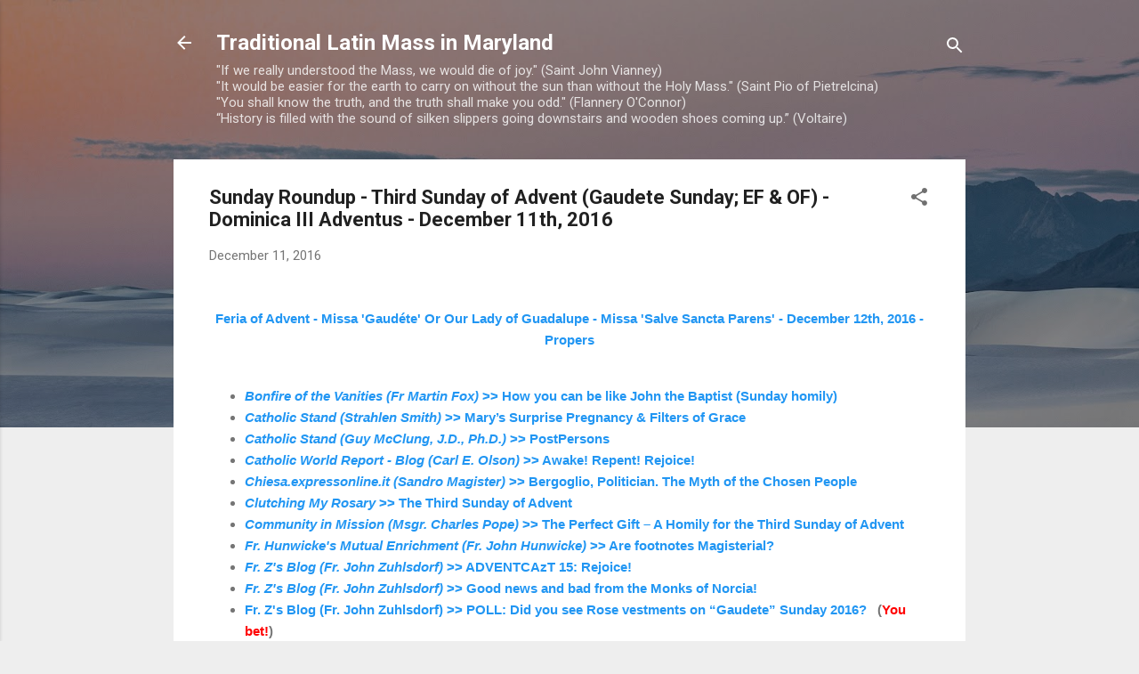

--- FILE ---
content_type: text/html; charset=UTF-8
request_url: https://tlm-md.blogspot.com/b/stats?style=BLACK_TRANSPARENT&timeRange=ALL_TIME&token=APq4FmDAMNJMRiW5Yi5xRiZzAERgrRWM5Qt26CkAicgCdq4egTz_UtYdzy5Db_cW6M1ozmYQObHqnC3l8Zn-Iauye8IsFzZzgw
body_size: -28
content:
{"total":6634768,"sparklineOptions":{"backgroundColor":{"fillOpacity":0.1,"fill":"#000000"},"series":[{"areaOpacity":0.3,"color":"#202020"}]},"sparklineData":[[0,35],[1,37],[2,13],[3,26],[4,37],[5,38],[6,19],[7,24],[8,49],[9,44],[10,41],[11,28],[12,38],[13,47],[14,29],[15,23],[16,62],[17,54],[18,61],[19,67],[20,73],[21,83],[22,100],[23,36],[24,31],[25,38],[26,43],[27,35],[28,38],[29,5]],"nextTickMs":52941}